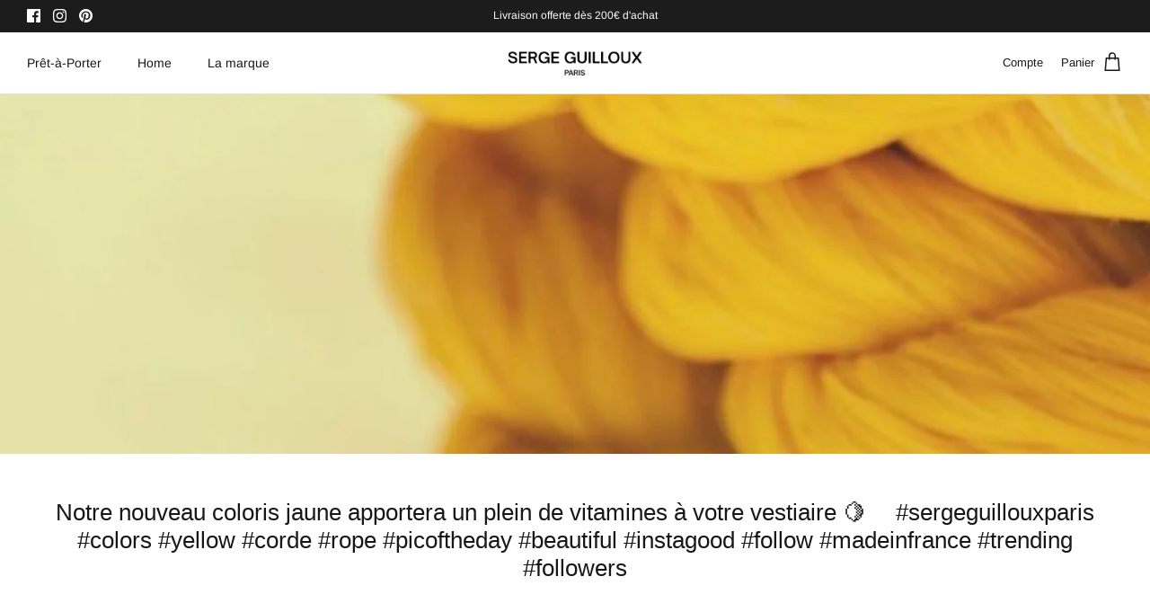

--- FILE ---
content_type: application/javascript; charset=utf-8
request_url: https://analyzely.gropulse.com/get_script?shop=sergeguillouxparis.myshopify.com
body_size: -128
content:

  (function(){
    if (location.pathname.includes('/thank_you') || location.pathname.includes('/thank-you')) {
      var script = document.createElement("script");
      script.type = "text/javascript";
      script.src = "https://analyzely.gropulse.com/get_purchase_page_script?shop=sergeguillouxparis.myshopify.com";
      document.getElementsByTagName("head")[0].appendChild(script);
    }
  })();
  